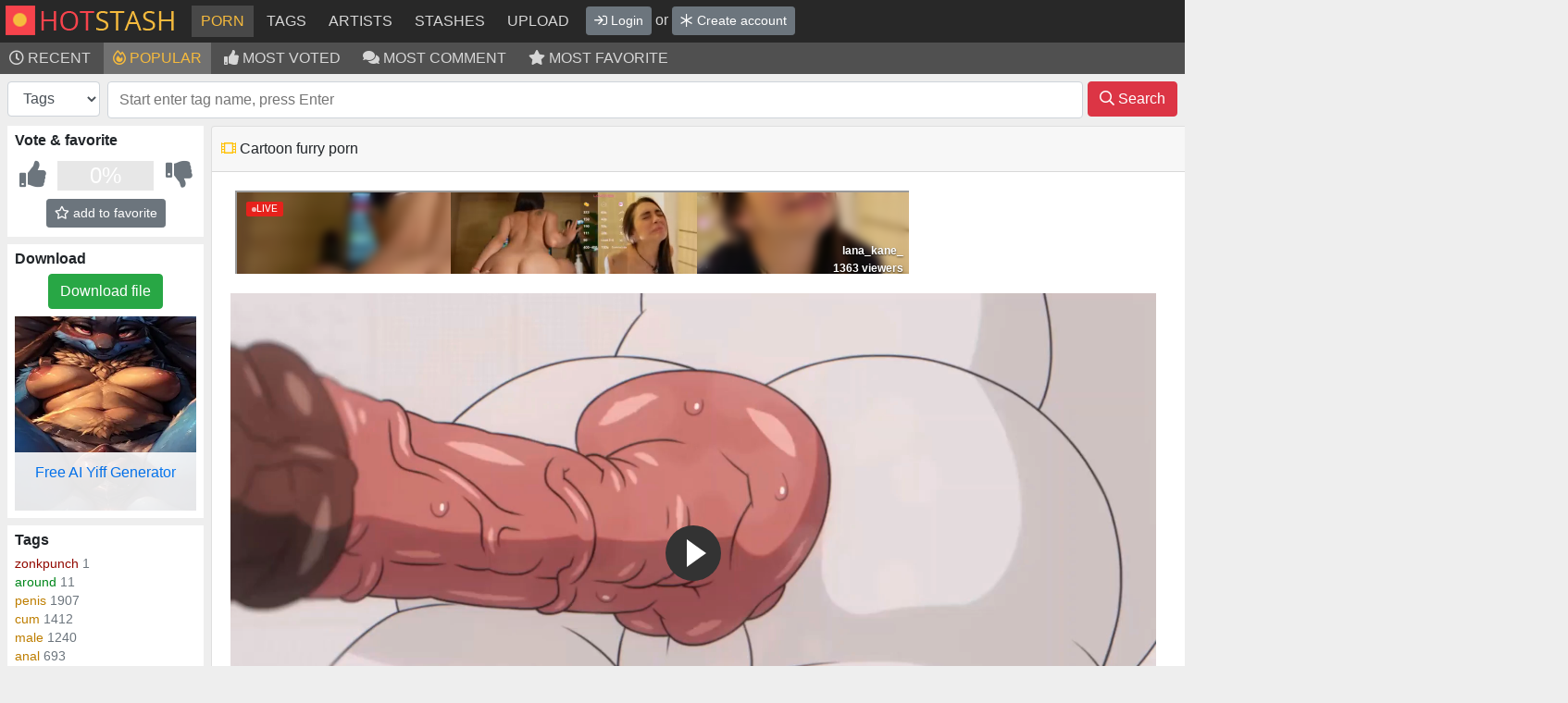

--- FILE ---
content_type: text/html; charset=UTF-8
request_url: https://hotstash.net/item/178705/Zonkpunch-furry-porn
body_size: 6577
content:
<!DOCTYPE html>
<html lang="en">
<head>
    <meta charset="utf-8">
    <meta http-equiv="X-UA-Compatible" content="IE=edge">
    <meta name="viewport" content="width=device-width, initial-scale=1, shrink-to-fit=no">
    <title>Zonkpunch furry porn</title>
            <meta name="description" content="Cartoon furry porn animation by Zonkpunch. Furry horse cock: Mmnfh~ Your tight guts felt fucking AMAZING around my giant horsecock~">
                    <link rel="stylesheet" href="/theme/css/tstyle.css">
        <link rel="stylesheet" href="/assets/css/assets.css?v=92">
            <meta property="og:title" content="Zonkpunch furry porn">
    <meta property="og:description" content="Cartoon furry porn animation by Zonkpunch. Furry horse cock: Mmnfh~ Your tight guts felt fucking AMAZING around my giant horsecock~">
    <meta property="og:image" content="https://hotstash.net/storage/video/24x/l0/l0/kz/3ugs_compress.jpg">
    <meta property="og:url" content="https://hotstash.net/item/178705/Zonkpunch-furry-porn">
    <meta name="twitter:card" content="summary_large_image">
    <meta name="twitter:image:alt" content="Zonkpunch furry porn">
    <meta property="og:type" content="video.other">
    <meta property="og:site_name" content="Hotstash - cartoon porn, rule34 and hentai videos.">
    <link rel="icon" type="image/png" href="/assets/img/logo/logo_64.png">
    <link rel="apple-touch-icon" href="/assets/img/logo/apple-touch-icon.png">
</head>
<body>
<!-- Google tag (gtag.js) -->
<script async src="https://www.googletagmanager.com/gtag/js?id=G-HMPTVQ9QR0"></script>
<script>
    window.dataLayer = window.dataLayer || [];
    function gtag(){dataLayer.push(arguments);}
    gtag('js', new Date());

    gtag('config', 'G-HMPTVQ9QR0');
</script>
<div class="top">
    <div class="logo-line">
        <div class="logo">
            <a href="/"><img src="/assets/img/logo/logo_line_36.png" alt="hotstash logo" width="195" height="36"></a>
        </div>
        <div class="adpt-btns">
                            <div class="signin-btn"><a href="/signin"><i class="far fa-sign-in"></i></a></div>
                <div class="signup-btn"><a href="/signup"><i class="far fa-asterisk"></i></a></div>
                        <div class="menu-btn" data-show="0"><i class="far fa-bars"></i></div>
        </div>
        <div class="menu">
            <a href="/" class="active">Porn</a>
<a href="/tags" >Tags</a>
<a href="/artists" >Artists</a>
<a href="/stashes" >Stashes</a>
<a href="/upload" >Upload</a>

        </div>
        <div class="user-box">
                <a href="/signin" class="btn btn-secondary btn-sm"><i class="far fa-sign-in"></i> Login</a> or <a href="/signup" class="btn btn-secondary btn-sm"><i class="far fa-asterisk"></i> Create account</a>

        </div>
    </div>
    <div class="menu">
                <a href="/?sort=id&order=desc" ><i class="far fa-clock"></i> Recent</a>
    <a href="/?sort=popular&order=desc" class="active"><i class="far fa-fire-alt"></i> Popular</a>
    <a href="/?sort=like_count&order=desc" ><i class="fas fa-thumbs-up"></i> Most voted</a>
    <a href="/?sort=comment_count&order=desc" ><i class="fas fa-comments"></i> Most comment</a>
    <a href="/?sort=favorite_count&order=desc" ><i class="fas fa-star"></i> Most favorite</a>
    
    </div>
</div>
<div class="body">
    <div class="search-line">
        <form id="form_search" action="/" method="get" class="form-inline">
            <div class="warp">
                <div class="left">
                    <select id="type_select" name="type" class="form-control type" style="width: 100px;">
                        <option value="tag" >Tags</option>
                        <option value="term" >Name & description</option>
                    </select>
                </div>
                <div class="middle">
                    <select id="tag_search" class="form-control d-none" multiple="multiple"></select>
                    <input id="term_search" name="term" class="form-control term d-none" placeholder="Type query, press Enter" value="">
                </div>
                <div class="right">
                    <button class="btn btn-danger" type="submit"><i class="far fa-search"></i> Search</button>
                </div>
            </div>
        </form>
    </div>
    <div class="content-box">
        <div class="left-bar">
                <div class="vote-box mb-2">
        <div class="title">Vote & favorite</div>
        <div class="voter" data-item-id="178705">
            <div class="left"><i title="Like" class="fas fa-thumbs-up text-muted"></i></div>
            <div class="middle">
                <div class="bar" data-toggle="tooltip" title="Percent of likes">
                    <div class="filler-green" style="width: 0%;"></div>
                    <div class="filler-red" style="width: 0%;"></div>
                    <span class="percent">0%</span>
                </div>
            </div>
            <div class="right"><i title="Dislike" class="fas fa-thumbs-down text-muted"></i></div>
        </div>
        <div class="favoriter" data-item-id="178705">
            <button type="button" class="add btn btn-secondary btn-sm "><i class="far fa-star"></i> add to favorite</button>
            <button type="button" class="remove btn btn-success btn-sm d-none"><i class="fas fa-star text-warning"></i> unfavorite</button>
        </div>
    </div>
<div class="vote-box mb-2">
    <div class="title">Download</div>
    <div>
        <div class="donwload-btn text-center mb-2">
                            <a class="btn btn-success" href="/signup" title="You need to register before download!" data-toggle="tooltip">Download file</a>
                    </div>
                    <div class="cash-left-top mb-2">
                <script type="application/javascript" data-idzone="4429990" src="https://a.realsrv.com/nativeads-v2.js" async></script>
            </div>
            </div>
</div>
<div class="tags mb-2">
    <div class="title">
        Tags     </div>
    <div class="list">
                    <div class="item">
                <a href="/tag/zonkpunch/" class="tag-artist" title="artist" data-name="zonkpunch">zonkpunch</a> <span class="text-muted">1</span>
            </div>
                    <div class="item">
                <a href="/tag/around/" class="tag-character" title="character" data-name="around">around</a> <span class="text-muted">11</span>
            </div>
                    <div class="item">
                <a href="/tag/penis/" class="tag-general" title="general" data-name="penis">penis</a> <span class="text-muted">1907</span>
            </div>
                    <div class="item">
                <a href="/tag/cum/" class="tag-general" title="general" data-name="cum">cum</a> <span class="text-muted">1412</span>
            </div>
                    <div class="item">
                <a href="/tag/male/" class="tag-general" title="general" data-name="male">male</a> <span class="text-muted">1240</span>
            </div>
                    <div class="item">
                <a href="/tag/anal/" class="tag-general" title="general" data-name="anal">anal</a> <span class="text-muted">693</span>
            </div>
                    <div class="item">
                <a href="/tag/penetration/" class="tag-general" title="general" data-name="penetration">penetration</a> <span class="text-muted">662</span>
            </div>
                    <div class="item">
                <a href="/tag/balls/" class="tag-general" title="general" data-name="balls">balls</a> <span class="text-muted">607</span>
            </div>
                    <div class="item">
                <a href="/tag/duo/" class="tag-general" title="general" data-name="duo">duo</a> <span class="text-muted">385</span>
            </div>
                    <div class="item">
                <a href="/tag/anal_penetration/" class="tag-general" title="general" data-name="anal_penetration">anal penetration</a> <span class="text-muted">353</span>
            </div>
                    <div class="item">
                <a href="/tag/intersex/" class="tag-general" title="general" data-name="intersex">intersex</a> <span class="text-muted">258</span>
            </div>
                    <div class="item">
                <a href="/tag/veiny_penis/" class="tag-general" title="general" data-name="veiny_penis">veiny penis</a> <span class="text-muted">240</span>
            </div>
                    <div class="item">
                <a href="/tag/anthro/" class="tag-general" title="general" data-name="anthro">anthro</a> <span class="text-muted">229</span>
            </div>
                    <div class="item">
                <a href="/tag/furry/" class="tag-general" title="general" data-name="furry">furry</a> <span class="text-muted">158</span>
            </div>
                    <div class="item">
                <a href="/tag/genitals/" class="tag-general" title="general" data-name="genitals">genitals</a> <span class="text-muted">141</span>
            </div>
                    <div class="item">
                <a href="/tag/horse_penis/" class="tag-general" title="general" data-name="horse_penis">horse penis</a> <span class="text-muted">107</span>
            </div>
                    <div class="item">
                <a href="/tag/bodily_fluids/" class="tag-general" title="general" data-name="bodily_fluids">bodily fluids</a> <span class="text-muted">102</span>
            </div>
                    <div class="item">
                <a href="/tag/inflation/" class="tag-general" title="general" data-name="inflation">inflation</a> <span class="text-muted">102</span>
            </div>
                    <div class="item">
                <a href="/tag/genital_fluids/" class="tag-general" title="general" data-name="genital_fluids">genital fluids</a> <span class="text-muted">98</span>
            </div>
                    <div class="item">
                <a href="/tag/mammal/" class="tag-general" title="general" data-name="mammal">mammal</a> <span class="text-muted">92</span>
            </div>
                    <div class="item">
                <a href="/tag/cum_inflation/" class="tag-general" title="general" data-name="cum_inflation">cum inflation</a> <span class="text-muted">76</span>
            </div>
                    <div class="item">
                <a href="/tag/horse/" class="tag-general" title="general" data-name="horse">horse</a> <span class="text-muted">72</span>
            </div>
                    <div class="item">
                <a href="/tag/backsack/" class="tag-general" title="general" data-name="backsack">backsack</a> <span class="text-muted">53</span>
            </div>
                    <div class="item">
                <a href="/tag/giant/" class="tag-general" title="general" data-name="giant">giant</a> <span class="text-muted">41</span>
            </div>
                    <div class="item">
                <a href="/tag/vein/" class="tag-general" title="general" data-name="vein">vein</a> <span class="text-muted">40</span>
            </div>
                    <div class="item">
                <a href="/tag/dragon/" class="tag-general" title="general" data-name="dragon">dragon</a> <span class="text-muted">32</span>
            </div>
                    <div class="item">
                <a href="/tag/ambiguous_gender/" class="tag-general" title="general" data-name="ambiguous_gender">ambiguous gender</a> <span class="text-muted">9</span>
            </div>
                    <div class="item">
                <a href="/tag/intersex_male/" class="tag-general" title="general" data-name="intersex_male">intersex male</a> <span class="text-muted">7</span>
            </div>
                    <div class="item">
                <a href="/tag/paws/" class="tag-general" title="general" data-name="paws">paws</a> <span class="text-muted">7</span>
            </div>
                    <div class="item">
                <a href="/tag/lutrine/" class="tag-general" title="general" data-name="lutrine">lutrine</a> <span class="text-muted">2</span>
            </div>
                    <div class="item">
                <a href="/tag/mustelid/" class="tag-general" title="general" data-name="mustelid">mustelid</a> <span class="text-muted">2</span>
            </div>
                    <div class="item">
                <a href="/tag/pawpads/" class="tag-general" title="general" data-name="pawpads">pawpads</a> <span class="text-muted">2</span>
            </div>
                    <div class="item">
                <a href="/tag/animated/" class="tag-metadata" title="metadata" data-name="animated">animated</a> <span class="text-muted">3225</span>
            </div>
                    <div class="item">
                <a href="/tag/has_sound/" class="tag-metadata" title="metadata" data-name="has_sound">has sound</a> <span class="text-muted">3187</span>
            </div>
                    <div class="item">
                <a href="/tag/mp4/" class="tag-metadata" title="metadata" data-name="mp4">mp4</a> <span class="text-muted">2879</span>
            </div>
                    <div class="item">
                <a href="/tag/video/" class="tag-metadata" title="metadata" data-name="video">video</a> <span class="text-muted">2672</span>
            </div>
                    <div class="item">
                <a href="/tag/high_resolution/" class="tag-metadata" title="metadata" data-name="high_resolution">high resolution</a> <span class="text-muted">2047</span>
            </div>
                    <div class="item">
                <a href="/tag/webm/" class="tag-metadata" title="metadata" data-name="webm">webm</a> <span class="text-muted">569</span>
            </div>
            </div>
</div>
        </div>
        <div class="content">        <div class="card">
        <div class="card-header">
            <ul class="nav nav-pills card-header-pills pull-right" role="tablist">
                <li class="nav-item">
                                                                                                                                        <i class="far fa-film-alt text-warning" title="Video file"></i>
                                                                                                    <h1>Cartoon furry porn</h1>
                                                                                    </li>
            </ul>
        </div>
        <div class="card-body">
            <div class="item-content">
                                    <div class="cash-list-top"><ins class="adsbyexoclick" data-zoneid="4432068"></ins></div>
                                                                    <link rel="stylesheet" href="/assets/vendor/fluid/fluidplayer.min.css" type="text/css"/>
                    <script src="/assets/vendor/fluid/fluidplayer.min.js"></script>
                    <div id="video-container">
                        <video id="video-content" controls=""  loop="">
                            <source src="/storage/video/24x/l0/l0/kz/3ugs.mp4" type="video/mp4">
                        </video>
                    </div>
                                            </div>
            <div class="item-description mt-3 pre">Cartoon furry porn animation by Zonkpunch. 
Furry horse cock: Mmnfh~ Your tight guts felt fucking AMAZING around my giant horsecock~</div>
        </div>
    </div>
        <div class="card mt-2">
        <div class="card-header">
            <ul class="nav nav-pills card-header-pills pull-right" role="tablist">
                <li class="nav-item"><i class="fas fa-stars text-danger"></i> Something interesting</li>
            </ul>
        </div>
        <div class="card-body">
                            <div class="cash-content-under">
                    <script type="application/javascript" data-idzone="4430038" src="https://a.realsrv.com/nativeads-v2.js" ></script>
                </div>
                    </div>
    </div>
    <div class="card mt-2">
        <div class="card-header">
            <ul class="nav nav-pills card-header-pills pull-right" role="tablist">
                <li class="nav-item"><i class="far fa-receipt text-info"></i> Info</li>
            </ul>
        </div>
        <div class="card-body">
            <div class="item-info">
                <div class="row">
                    <div class="col col-w-120 text-right">Uploader</div>
                    <div class="col">
                        <span class="user-line">
    <i class="" data-toggle="tooltip" title="0.00 XP - Неизвестно"></i> <a href="/user/anon747/" title="User #2">anon747</a>
</span>                        <i class="far fa-arrow-right"></i> 09.09.2022 at 01:03
                    </div>
                </div>
                <div class="row">
                    <div class="col col-w-120 text-right">Source</div>
                    <div class="col">
                                                    Unknown
                                            </div>
                </div>
                                <div class="row">
                    <div class="col col-w-120 text-right">Info</div>
                    <div class="col">
                        Zonkpunch furry porn, 1920x1080, 2 m 38 s, 41.3MB, mp4
                    </div>
                </div>
                                            </div>
        </div>
    </div>
    <div class="card mt-2">
        <div class="card-header">
            <ul class="nav nav-pills card-header-pills pull-right" role="tablist">
                <li class="nav-item"><i class="far fa-photo-video text-danger"></i> Similar porn based on tags</li>
            </ul>
        </div>
        <div class="card-body">
            <div class="item-list pb-0 in-card">
                <input id="id_list" name="id_list" type="hidden" value="">
                                    <div id="item_177097" class="item video-box" data-id="177097" data-src="/storage/video/24w/kz/ll/ky/3t84.mp4" data-type="video" data-ext="mp4" data-duration="231">
    <div class="thumb-holder">
        <a href="/item/177097/screwingwithsfm-PMV%2FHMV-with-mlp-futanarys" title="screwingwithsfm PMV/HMV with mlp futanarys, 1920x1080, 3 m 51 s, 392.8MB, mp4" rel="bookmark">
            <img loading="lazy" src="/storage/video/24w/kz/ll/ky/3t84_200_4.jpg" alt="screwingwithsfm PMV/HMV with mlp futanarys, 1920x1080, 3 m 51 s, 392.8MB, mp4" title="screwingwithsfm PMV/HMV with mlp futanarys, 1920x1080, 3 m 51 s, 392.8MB, mp4">
        </a>
                    <p class="item-name">
                <a href="/item/177097/screwingwithsfm-PMV%2FHMV-with-mlp-futanarys" title="screwingwithsfm PMV/HMV with mlp futanarys, 1920x1080, 3 m 51 s, 392.8MB, mp4" rel="bookmark">screwingwithsfm PMV/HMV with mlp futanarys</a>
            </p>
            </div>
        </div>                                    <div id="item_981" class="item video-box" data-id="981" data-src="/storage/video/24v/l1/lj/kw/3s58.webm" data-type="video" data-ext="webm" data-duration="58">
    <div class="thumb-holder">
        <a href="/item/981/Futa-D.Va-fucks-Mei-in-ass" title="Futa D.Va fucks Mei in ass, 1280x720, 58 s, 10.9MB, webm" rel="bookmark">
            <img loading="lazy" src="/storage/video/24v/l1/lj/kw/3s58_200_3.jpg" alt="Futa D.Va fucks Mei in ass, 1280x720, 58 s, 10.9MB, webm" title="Futa D.Va fucks Mei in ass, 1280x720, 58 s, 10.9MB, webm">
        </a>
                    <p class="item-name">
                <a href="/item/981/Futa-D.Va-fucks-Mei-in-ass" title="Futa D.Va fucks Mei in ass, 1280x720, 58 s, 10.9MB, webm" rel="bookmark">Futa D.Va fucks Mei in ass</a>
            </p>
            </div>
        </div>                                    <div id="item_17409" class="item video-box" data-id="17409" data-src="/storage/video/24v/l2/ky/kw/3s6p.webm" data-type="video" data-ext="webm" data-duration="23">
    <div class="thumb-holder">
        <a href="/item/17409/Futanari-Starfire-fucks-Raven" title="Futanari Starfire fucks Raven, 1920x1080, 23 s, 7.9MB, webm" rel="bookmark">
            <img loading="lazy" src="/storage/video/24v/l2/ky/ky/e0c_200_7.jpg" alt="Futanari Starfire fucks Raven, 1920x1080, 23 s, 7.9MB, webm" title="Futanari Starfire fucks Raven, 1920x1080, 23 s, 7.9MB, webm">
        </a>
                    <p class="item-name">
                <a href="/item/17409/Futanari-Starfire-fucks-Raven" title="Futanari Starfire fucks Raven, 1920x1080, 23 s, 7.9MB, webm" rel="bookmark">Futanari Starfire fucks Raven</a>
            </p>
            </div>
        </div>                                    <div id="item_43930" class="item video-box" data-id="43930" data-src="/storage/video/24v/l2/ky/kw/3s6v.webm" data-type="video" data-ext="webm" data-duration="362">
    <div class="thumb-holder">
        <a href="/item/43930/Futa-Bayonetta-and-Futa-Rebecca-have-fun" title="Futa Bayonetta and Futa Rebecca have fun, 1280x720, 6 m 2 s, 42.1MB, webm" rel="bookmark">
            <img loading="lazy" src="/storage/video/24v/l2/ky/ku/yh1_200_8.jpg" alt="Futa Bayonetta and Futa Rebecca have fun, 1280x720, 6 m 2 s, 42.1MB, webm" title="Futa Bayonetta and Futa Rebecca have fun, 1280x720, 6 m 2 s, 42.1MB, webm">
        </a>
                    <p class="item-name">
                <a href="/item/43930/Futa-Bayonetta-and-Futa-Rebecca-have-fun" title="Futa Bayonetta and Futa Rebecca have fun, 1280x720, 6 m 2 s, 42.1MB, webm" rel="bookmark">Futa Bayonetta and Futa Rebecca have fun</a>
            </p>
            </div>
        </div>                                    <div id="item_20077" class="item video-box" data-id="20077" data-src="/storage/video/24v/l3/ks/kw/3scd.webm" data-type="video" data-ext="webm" data-duration="140">
    <div class="thumb-holder">
        <a href="/item/20077/Two-futa-girls-fucks-with-plant" title="Two futa girls fucks with plant, 1280x720, 2 m 20 s, 26.7MB, webm" rel="bookmark">
            <img loading="lazy" src="/storage/video/24v/l3/ks/kw/3scd_200_7.jpg" alt="Two futa girls fucks with plant, 1280x720, 2 m 20 s, 26.7MB, webm" title="Two futa girls fucks with plant, 1280x720, 2 m 20 s, 26.7MB, webm">
        </a>
                    <p class="item-name">
                <a href="/item/20077/Two-futa-girls-fucks-with-plant" title="Two futa girls fucks with plant, 1280x720, 2 m 20 s, 26.7MB, webm" rel="bookmark">Two futa girls fucks with plant</a>
            </p>
            </div>
        </div>                                    <div id="item_176897" class="item video-box" data-id="176897" data-src="/storage/video/24w/kw/l6/kx/3t2k.mp4" data-type="video" data-ext="mp4" data-duration="21">
    <div class="thumb-holder">
        <a href="/item/176897/Futanari-taker-POV" title="Futanari taker POV, 1280x720, 21 s, 3.4MB, mp4" rel="bookmark">
            <img loading="lazy" src="/storage/video/24w/kw/l6/kx/3t2k_200_1.jpg" alt="Futanari taker POV, 1280x720, 21 s, 3.4MB, mp4" title="Futanari taker POV, 1280x720, 21 s, 3.4MB, mp4">
        </a>
                    <p class="item-name">
                <a href="/item/176897/Futanari-taker-POV" title="Futanari taker POV, 1280x720, 21 s, 3.4MB, mp4" rel="bookmark">Futanari taker POV</a>
            </p>
            </div>
        </div>                                    <div id="item_48739" class="item video-box" data-id="48739" data-src="/storage/video/24v/l2/kw/kw/3s5v.webm" data-type="video" data-ext="webm" data-duration="55">
    <div class="thumb-holder">
        <a href="/item/48739/Futanari-Kerrigan-fucks-your-mouth%2C-awesome-taker-POV" title="Futanari Kerrigan fucks your mouth, awesome taker POV, 1280x720, 55 s, 19.3MB, webm" rel="bookmark">
            <img loading="lazy" src="/storage/video/24v/l2/kw/kw/3s5v_200_7.jpg" alt="Futanari Kerrigan fucks your mouth, awesome taker POV, 1280x720, 55 s, 19.3MB, webm" title="Futanari Kerrigan fucks your mouth, awesome taker POV, 1280x720, 55 s, 19.3MB, webm">
        </a>
                    <p class="item-name">
                <a href="/item/48739/Futanari-Kerrigan-fucks-your-mouth%2C-awesome-taker-POV" title="Futanari Kerrigan fucks your mouth, awesome taker POV, 1280x720, 55 s, 19.3MB, webm" rel="bookmark">Futanari Kerrigan fucks your mouth, awesome taker POV</a>
            </p>
            </div>
        </div>                                    <div id="item_4395" class="item video-box" data-id="4395" data-src="/storage/video/24v/l2/kw/kw/3s5t.webm" data-type="video" data-ext="webm" data-duration="92">
    <div class="thumb-holder">
        <a href="/item/4395/Misty-pokemon-porn---hard-fuck-in-pokesauna" title="Misty pokemon porn - hard fuck in pokesauna, 854x480, 1 m 32 s, 14.9MB, webm" rel="bookmark">
            <img loading="lazy" src="/storage/video/24v/l2/kw/kw/3s5t_200_7.jpg" alt="Misty pokemon porn - hard fuck in pokesauna, 854x480, 1 m 32 s, 14.9MB, webm" title="Misty pokemon porn - hard fuck in pokesauna, 854x480, 1 m 32 s, 14.9MB, webm">
        </a>
                    <p class="item-name">
                <a href="/item/4395/Misty-pokemon-porn---hard-fuck-in-pokesauna" title="Misty pokemon porn - hard fuck in pokesauna, 854x480, 1 m 32 s, 14.9MB, webm" rel="bookmark">Misty pokemon porn - hard fuck in pokesauna</a>
            </p>
            </div>
        </div>                                    <div id="item_176887" class="item video-box" data-id="176887" data-src="/storage/video/24w/kw/l6/kx/3t2a.mp4" data-type="video" data-ext="mp4" data-duration="32">
    <div class="thumb-holder">
        <a href="/item/176887/D.va-fucked-by-horse-dick" title="D.va fucked by horse dick, 1920x1080, 32 s, 15.3MB, mp4" rel="bookmark">
            <img loading="lazy" src="/storage/video/24w/kw/l6/kx/3t2a_200_2.jpg" alt="D.va fucked by horse dick, 1920x1080, 32 s, 15.3MB, mp4" title="D.va fucked by horse dick, 1920x1080, 32 s, 15.3MB, mp4">
        </a>
                    <p class="item-name">
                <a href="/item/176887/D.va-fucked-by-horse-dick" title="D.va fucked by horse dick, 1920x1080, 32 s, 15.3MB, mp4" rel="bookmark">D.va fucked by horse dick</a>
            </p>
            </div>
        </div>                                    <div id="item_177059" class="item video-box" data-id="177059" data-src="/storage/video/24w/kz/kz/ky/3t72.mp4" data-type="video" data-ext="mp4" data-duration="110">
    <div class="thumb-holder">
        <a href="/item/177059/SFM-horse-porn" title="SFM horse porn, 2538x1428, 1 m 50 s, 62.6MB, mp4" rel="bookmark">
            <img loading="lazy" src="/storage/video/24w/kz/kz/ky/3t72_200_5.jpg" alt="SFM horse porn, 2538x1428, 1 m 50 s, 62.6MB, mp4" title="SFM horse porn, 2538x1428, 1 m 50 s, 62.6MB, mp4">
        </a>
                    <p class="item-name">
                <a href="/item/177059/SFM-horse-porn" title="SFM horse porn, 2538x1428, 1 m 50 s, 62.6MB, mp4" rel="bookmark">SFM horse porn</a>
            </p>
            </div>
        </div>                            </div>
        </div>
    </div>
    <div class="card mt-2">
        <div class="card-header">
            <ul class="nav nav-pills card-header-pills pull-right" role="tablist">
                <li class="nav-item"><i class="fas fa-comments text-secondary"></i> Comments</li>
            </ul>
        </div>
        <div class="card-body">
            <div class="comment-list">
                                    <div class="alert alert-info w-100">
                        <div class="alert-message">
                            No comments found, you can be first.
                        </div>
                    </div>
                            </div>
            <div class="paginator-box clearfix">
    <div class="left">
        <nav aria-label="Paginator links">
            <ul class="pagination">
                                                                    <li class="page-item active"><a class="page-link" href="/item/178705/Zonkpunch-furry-porn?id=178705&amp;">1</a></li>
                                                            </ul>
        </nav>
    </div>
    <div class="right form-inline">
            </div>
</div>
            <div class="comment-post mt-3">
                <form action="/item/178705?sort=popular&amp;order=desc&amp;csrf=ece7e370-64e8-4ba1-9485-576b72e500dc&amp;act=send" method="post">
                    <div class="anon-comment mb-2 text-info"><i class="fas fa-mask text-primary"></i> Your comment will be posted as anonymous!</div>                    <textarea id="comment-text" name="text" rows="5" class="form-control "></textarea>
                                        <small class="form-text text-muted">You must not to: spam or advertise, put big images, insult, offtop. 2000 chars max.</small>
                    <div class="form-group">
                        <label for="captcha_img">Captcha</label>
                        <div>
                            <img id="captcha_img" loading="lazy" data-name="signin" class="captcha-image" src="/captcha?name=comment&salt=" width="240"
                                 height="60" alt="captcha" data-toggle="tooltip" title="Refresh captcha">
                        </div>
                    </div>
                    <div class="form-group">
                        <label for="captcha_input">Code</label>
                        <input name="captcha" id="captcha_input" aria-describedby="captcha_help"
                               class="form-control input-large " type="text"
                               autocomplete="off" style="text-transform: uppercase;">
                                                <small id="captcha_help" class="form-text">Type code from captcha.</small>
                    </div>
                    <button class="btn btn-success mt-2" type="submit"><i class="fas fa-check"></i> Add comment</button>
                </form>
            </div>
        </div>
    </div>
    <div id="stash_list" class="stash-list d-none-soft" data-show="0">
            <div class="item">
            You do not have any stashes.
        </div>
    </div></div>
    </div>
</div>
    <script async type="application/javascript" src="https://a.realsrv.com/ad-provider.js"></script>
    <div class="cash-all-bottom"><ins class="adsbyexoclick" data-zoneid="4432080"></ins></div>
    <script>(AdProvider = window.AdProvider || []).push({"serve": {}});</script>
<div class="bottom-text">
    The HotStash.net project is always full of fresh cartoon and 3d videos uploaded every day. All categories and tags is here absolutely free online.
    We have big categories with all known fictional characters from games and cartoon movies. Hot Stash is best tube-site and on other side best booru-site at the same time.
    We offer streaming 3d and cartoon videos, big collections of all artists, and the number 1 free hentai community on the net.
    We’re always working for updating our website and add more functionality that will keep your love for 3d/cartoon porno alive and well.
</div>
<div class="footer">
    All materials and characters are fictional. All models and characters is 18+. All credits goes to the respectful artists.
    <a href="/tos">Rules</a> & <a href="/cdn-cgi/l/email-protection#f991968d8a8d988a91b9898b968d969794989095d79a9694c68a8c9b939c9a8dc491968d8a8d988a91">Contact</a>
</div>
<script data-cfasync="false" src="/cdn-cgi/scripts/5c5dd728/cloudflare-static/email-decode.min.js"></script><script>
    let csrf = 'ece7e370-64e8-4ba1-9485-576b72e500dc';
    let put_tags = [];
</script>
    <script defer src="/theme/js/tscript.js"></script>
    <script defer src="/assets/js/lang/en_US.js"></script>
    <script defer src="/assets/js/assets.js?v=29"></script>
    <script>
        let item_type = 'video';
        let original = false;
        let view_original = 0;
        let fit_screen = 1;
        let item_width = 1920;
        let item_height = 1080;
        function ready(fn) {
            if (document.readyState != 'loading'){
                fn();
            } else {
                document.addEventListener('DOMContentLoaded', fn);
            }
        }
        ready(function (){
            let view_height = window.innerHeight - 220;
            let view_width = window.innerWidth - 220;
            if (item_type == 'image') {
                document.getElementById('image-content').addEventListener('click', function () {
                    if (!original) {
                        document.getElementById('image-content').setAttribute('src', document.getElementById('image-content').getAttribute('data-original'));
                        document.getElementById('image-content').style.cursor = 'inherit';
                        original = true;
                    }
                });
                if (fit_screen == '1') {
                    /*if (view_height < item_height) {
                        document.getElementById('image-content').style.height = view_height + 'px';
                    }*/
                    if (view_width < item_width) {
                        document.getElementById('image-content').style.width = view_width + 'px';
                    }
                }
            }
            // video things
            if (item_type == 'video') {
                setFluidPlayer('video-content', false);
                setTimeout(function (){
                    if (fit_screen == '1') {
                        let w_content = parseFloat(getComputedStyle(document.getElementsByClassName('item-content')[0], null).width.replace("px", ""));
                        if (w_content > item_width) {
                            document.getElementById('video-container').style.width = item_width + 'px';
                        }
                        /*if (view_height < item_height) {
                            $('#video-container').css({'height': view_height + 'px'});
                        }*/
                    }
                }, 250);
            }
        });
        window.addEventListener('load', () => {
            bbeditor.init('comment-text', {lang: ln.bbeditor});
        });
    </script>
<script defer src="https://static.cloudflareinsights.com/beacon.min.js/vcd15cbe7772f49c399c6a5babf22c1241717689176015" integrity="sha512-ZpsOmlRQV6y907TI0dKBHq9Md29nnaEIPlkf84rnaERnq6zvWvPUqr2ft8M1aS28oN72PdrCzSjY4U6VaAw1EQ==" data-cf-beacon='{"version":"2024.11.0","token":"cb1ca50384b44bdda130dc93d1740ad5","r":1,"server_timing":{"name":{"cfCacheStatus":true,"cfEdge":true,"cfExtPri":true,"cfL4":true,"cfOrigin":true,"cfSpeedBrain":true},"location_startswith":null}}' crossorigin="anonymous"></script>
</body>
</html>

--- FILE ---
content_type: text/html; charset=UTF-8
request_url: https://syndication.realsrv.com/splash.php?native-settings=1&idzone=4430038&cookieconsent=true&&scr_info=bmF0aXZlYWRzfHwy&p=https%3A%2F%2Fhotstash.net%2Fitem%2F178705%2FZonkpunch-furry-porn
body_size: 7610
content:
{"layout":{"widgetHeaderContentHtml":"<a target=\"_blank\" href=\"https:\/\/www.exoclick.com\" rel=\"nofollow\">Powered By <span><\/span><\/a>","branding_logo":"\/\/s3t3d2y1.afcdn.net\/widget-branding-logo.png","branding_logo_hover":"\/\/s3t3d2y1.afcdn.net\/widget-branding-logo-hover.png","itemsPerRow":6,"itemsPerCol":1,"font_family":"Arial, Helvetica, Verdana, sans-serif","header_font_size":"12px","header_font_color":"#999999","widget_background_color":"transparent","widget_width":"1420px","minimum_width_for_full_sized_layout":"450px","item_height":"300px","item_padding":"10px","image_height":"180px","image_width":"220px","text_margin_top":"3px","text_margin_bottom":"3px","text_margin_left":"0px","text_margin_right":"0px","title_font_size":"16px","title_font_color":"#007bff","title_font_weight":"normal","title_decoration":"none","title_hover_color":"#0056b3","title_hover_font_weight":"normal","title_hover_decoration":"none","description_font_size":"14px","description_font_color":"#555555","description_font_weight":"normal","description_decoration":"none","description_hover_color":"#0055FF","description_hover_font_weight":"normal","description_hover_decoration":"none","open_in_new_window":1,"mobile_responsive_type":1,"header_is_on_top":1,"header_text_align":"right","title_enabled":1,"description_enabled":0,"image_border_size":"","image_border_color":"","text_align":"left","customcss_enabled":1,"customcss":"\n      \/* Example: *\/\n      .exo-native-widget-outer-container {\n        visibility: visible;\n      }\n      .exo-native-widget-item {\n        background-color: transparent;\n      }\n      .exo-native-widget-item-image {\n        border-radius: 0px;\n      }\n      .exo-native-widget-item-title {\n        text-shadow: 0 0 transparent;\n      }\n      .exo-native-widget-item-text {\n        border: 0px none transparent;\n      }\n    ","header_enabled":0,"mobile_breakpoint":450,"spacing_v":20,"spacing_h":20,"zoom":1,"mobile_rows":1,"mobile_cols":2,"use_v2_script":1,"text_enabled":1,"mobile_image_width":220,"mobile_text_box_size":90,"mobile_text_enabled":1,"mobile_text_position":"bottom","mobile_image_height":180,"delaySeconds":0,"frequency":0,"frequencyCount":0,"publisherAdType":"native-recommendation","adTriggerType":"","popTriggerMethod":"","popTriggerClasses":"","item_spacing_on_each_side":"5px","text_position":"bottom","text_box_size":"90px","widget_height":"270px","brand_enabled":0,"brand_font_size":"11px","brand_font_color":"#555555","brand_font_weight":"normal","brand_decoration":"none"},"data":[{"image":"https:\/\/s3t3d2y1.afcdn.net\/library\/862988\/e57518eb450c06bd96baa866601d2de7e12b2347.jpg","optimum_image":"https:\/\/s3t3d2y1.afcdn.net\/library\/862988\/a7e11f94eacf58e497abf4cb4459641a7d01c0c6.webp","url":"https:\/\/syndication.realsrv.com\/click.php?d=H4sIAAAAAAAAA11SyW7bMBD9FV18rMDhKh1TZEPcyIIXpcmlsEkpNiJRNCW5scCP71ht0wVDkI94b_iGQypGOSEyQNj3vetm7GpGb3FUvu36g32NtwfcfS9r3TbljN36spqx6_K9nVHZtAbxuUGo6zeErTfZ7j4z2X2.XN6vH7nQbEPI6kyehsYeve_tUJvsJSvMXBBCvPu6Grwzc1kQf5w_sGJdwGZ8GtyxHpqumwjl2AqzHi8aZxeNH5yzfUNsO3T.aDtnAdzomPU1jPRo5qp9ODTjF7i71qNddPbn8RereoJQm76.NRrWdlH_T6IFQl08Z0OqR7P_fLeucu5ulnL_TYtxeG3mu8fT5jkbMdes86J4fz_5LF_m3hYvpje73p6cy9f50mued59CIAGUTBSTEkTYt33Xb7t9bMs.QBJDCjFlLOYQgAopE5qSwDkjhCUBgFzSSZB8WvCVIITAGA0gU85pAjvKUiUFVZxqzbe8pJLorRGopv.akZCkjF6KAYEe0W8yQjI69GUTgUoUEdHY2jc3WL2PqsH7c.Rab6MwYbQnUwiQgkOCiAuSglJYFg2Khl_8JfiHGgBJLF.hPaVBTEQIm9XVX_I_QSeHmNx8wmvEBC4TFR.ndWdrDnrbH1ob.3Jbd_4U4..cWoPSjxrQ9YRui3moKsUrKMsKdiXHbqkqNYKblGErkoTvfgAjVUHjBQMAAA--&cb=e2e_696cc76743e257.12573528","title":"Free AI Yiff Generator","description":":) ","brand":"frosting.ai","original_url":"https:\/\/frosting.ai\/welcome?ref=exo&mod=ym&clk=[base64]","image_position":"50% 50%","size":"300x300"},{"image":"https:\/\/s3t3d2y1.afcdn.net\/library\/952586\/e76d6c316012b3f1e0d910a2302fceca29b71278.jpg","optimum_image":"https:\/\/s3t3d2y1.afcdn.net\/library\/952586\/184e833615ef89d90878356ac50d97937c933ff1.webp","url":"https:\/\/syndication.realsrv.com\/click.php?d=H4sIAAAAAAAAA11TyW6jQBD9FS4.DurqFY6ZrIodx_JCnFwiaGBsBQNuwHJQf_wUS1Y1ElWvXi1dPJRiDEBaYnd1XVYTdjGhN_iQ_b7wXVPX5s3VxQER6aVSqjSl0vfCCEKieZzqkEzYTdVEMGFXAL70FOfehEqEKEK7oq7qsNq5eVIPKOuJZHA4OmqYYAAEApvVxeBIdHwGHhsLKvQ5Z4R8AB4Cg.V_WliaXZ3Po9ONNZKhm2fsC.zbbBN62U93ua8TvOglKE8RgUZb5G9lk.uOkTbGvOO7LEw.1uiG_7m0X7c1Sfq6j5FVmHge3c3j.d1iubxbP3Ch2YaQ1Tt5ag6HxtRVWdbx4mU7n60EIcSU21VjyngqA2KO03sWrAPYtE9NecyaQ1X1AVWyVZPFDx2nzB8PpinLvD6QvGgqc8yrMgco25LlJoOWHuOpKu73h3YGt1e6RX6eD_W7XllvQhbX2U2sYZ0_Zr.D2ANNHTzPG1.38e7v7Tpd8PJ6KXevWrTNv8M0ejhtnuct5sbBeb02gclns_Miil.Wp2UQRNuX.lwvtuco5IsK96OLqu6.iYtXFhYlCAr1w6QEYb.v0oLngg8uZczlYD9lZkcxIEK6dGIl718WSdZaxqgF6XNOPYgo85UUVHGqNQ95QiXRYSyQTX82wzEopnBLlQTCrfMRdTDqdBpxBoU4n_pwenU4nTYci_VIfwRIwcFDiwvig1K2iwGldiR0B4cfLYA.03pK4kzUij5iLf4O3_hfh_Y9XHL9By_hErDjHj_qVe95vNdhvS9y1yRhVplT9yf3mxkSvhqfsN_j1Oo0UkJq4YXCV5EmHktCKoQCrpJQi.Q_YIBDFC0EAAA-&cb=e2e_696cc767440298.49650152","title":"Turn Your Fantasies into Reality on GirlfriendGPT","description":"Blow Job or Titjob, Deepthroat or Spreading Pussy. Bring your Fantasies to life","brand":"GirlfriendGPT","original_url":"https:\/\/0iio9.rttrk.com\/68f667ff2698ab1a0c4dfca0?sub1=119687448&sub2=hotstash.net&sub3=110&sub4=7733116&sub5=USA&sub6=931838&sub7=4430038&sub8=&sub9=&sub10=xx&sub11=8&sub12=0&sub13=hotstash,net,item,178705,zonkpunch,furry,porn&sub14=https:\/\/hotstash.net&ref_id=[base64]&cost=0.0005","image_position":"50% 50%","size":""},{"image":"https:\/\/s3t3d2y1.afcdn.net","optimum_image":"","url":"https:\/\/creative.skmada.com\/widgets\/v4\/Universal?autoplay=all&thumbSizeKey=middle&tag=girls&userId=c98c5328db632e3e22cc0fc46a39ad2a44ff5e2dc6d521b2451bdd4594ac9f48&affiliateClickId=[base64]&sourceId=Exoclick&p1=7917556&p2=4430038&kbLimit=1000&noc=1&autoplayForce=1","title":"I'm Stripping Live Right Now","description":"Come to my Room & Find Out!","brand":"StripChat","original_url":"https:\/\/creative.skmada.com\/widgets\/v4\/Universal?autoplay=all&thumbSizeKey=middle&tag=girls&userId=c98c5328db632e3e22cc0fc46a39ad2a44ff5e2dc6d521b2451bdd4594ac9f48&affiliateClickId=[base64]&sourceId=Exoclick&p1=7917556&p2=4430038&kbLimit=1000&noc=1&autoplayForce=1","image_position":"50% 50%","size":"300x300","format":"native_iframe_link","iframe_url":"https:\/\/syndication.realsrv.com\/iframe.php?url=H4sIAAAAAAAAA11R246bMBT8G966sbGBUAlVvexuuknYKCFsdl8q42MSKwaML2yC.vElW_Wlb3M0c2akmZNz2n6ezbgRzMlB3Nlzw4Dd8a6ZvUs4CmdnA53t24kzlqkvzLtOK3bNmFKBO_mm2slRLMU1aySAEoFjx.wojbKBt8L8hIyncx6RcA5VTEJBRBhyjmpOY0ZSBiGjtK4jEQKPIQpxFdIIVwA0SinjaU3nAatrqSRz4ruS_Dw5dgbyapFDvthst4tiTSNO9gjtrujFN612vTFGwzJCCBl92PnbEZfI9MsnUhYl3o8vXvfKN9Z.EIkmO69gfdPo9rkxXuvWNajtvDV9a3WLsR41aY3CY9jDMumeZDOu8OMPPt70f.1vUeoDYgVOPQDHRfus_ieniAny8jX3KR_h9O2xqDdU32_j0y8ejf7YLKv1sH_Nx.m3XRXuLS_AXd6Gclvm1QGcOQwDVIXZXExPN_brp8B23nAxNXN_6fitpEDjLElxEkVxoMOMUoIQmQfnaiUb6TI8NRO0Hc9w8G_Ph25yyPBvntQpIXHFEWZxGMUxF6ROUh6LGgOp6j.jEEQSMQIAAA--"},{"image":"https:\/\/s3t3d2y1.afcdn.net\/library\/940460\/c8faf9d13402eb3b1c95c981d67ce88a8657d1ea.jpg","optimum_image":"https:\/\/s3t3d2y1.afcdn.net\/library\/940460\/900cd14306066a862dd033d7c0e5f1fede67bcfe.webp","url":"https:\/\/syndication.realsrv.com\/click.php?d=H4sIAAAAAAAAA11T23KbMBD9Fb_4EUZ3wWPb3CZOHI9jO4lfOkJgwwSELISTMPr4ronbtB1pYGfPOdrDrpBCIkFRQKH03nZT.m1KrmC_vb3Flem8irRquli3DSRrZfLK7CHaNzpBFE3pVe8iZatoV3hdRmXlq3xKL7zriykR3oLYjhlOJc8QIRHPlYqYYjpSFO2iNNtJgtOsQFiBouuzRZ_VVVcWDlSMUYRoAoCuK_3q1R6Srcvn2c08n98slsub1T3jmq4RevxAT33TdLbpXGPzxXaz2SqOEHL2.bF3Np.JDXKH2S3drDZ4PTz19lD3TdeNgLT0sa_z.xPHmofG9dYa3yDT9p07mM4ajO1gqXE1Hsghn8n2tmqGO3x9oYcT__P4U6l6DHGd._oq13hlHur_QSgBod68zPtUD3n5_Xq1WzB7uRTlT82Hft_Msvvj.mU.gHb7vH1_z5dm6924N.bufeWPfn48.uUyP7BFF0GHfkCrVbU30CF5HipMFUuRSCoE5qFsPcyzK2NT.ICTGKc4JpTGDAeMJQMmZuHccciMchQEG18BSCEESknAImWMJDgjNJWCE8mI1jDRggikVc6BTf4tBjZwCsxAJOcyCZPf6ATQSeWLZoJlIhGfDK15tb3R5WTXO_cxsa0zkxA.PaDAseAMJxAxjlIsJVg6GQpn_LTA.znCGECwnkgBlkjgIxLC.vHbX_yvRcYSMbqM4BtihE8PhPif87oPuP5a.ao1sStU3bnj6ccYG_Mp.Cp8hHoPs4CpZgJnRZYhAW2SCBHMda4FSRJFCfkF47YSnH8DAAA-&cb=e2e_696cc767444107.21015855","title":"Sexy Girls Live in United States","description":"Random Video Chat","brand":"InstaCams","original_url":"https:\/\/www.insta-cams.com\/landing\/gmc8030?ur-api-fetch-hitid=true&tpcampid=5375b022-5daa-4a4c-a30f-9bf7219be01a&subPublisher=4430038&clicktag=[base64]&Campaign=7670630","image_position":"50% 50%","size":"300x300"},{"image":"https:\/\/s3t3d2y1.afcdn.net\/library\/940460\/6b72e76fcb614a40465a5824970f683e973a7768.jpg","optimum_image":"https:\/\/s3t3d2y1.afcdn.net\/library\/940460\/d6ff92237e6f68f4fdb0a7c2e76a51a545ed6b4a.webp","url":"https:\/\/syndication.realsrv.com\/click.php?d=H4sIAAAAAAAAA2VTXW.bMBT9K7zkEeRvw2O3fqlJkywhafo0gU0CKhjHmLRF_vEzSbZumozsq3vuvefoGHPGSUyQA660VncTfDNB9_57f3.Pukod6mJfV8ZGom18ts6U9EkfHVTMIZjg.96Ema7CfWFFGZaVreQE31rTFxPErBZZo88ZVMgiSwQMaR7TkEjBwywHcUiSBEuaoyJOuO_o.nzZ53XVlYXxXYRgAHDsAVFX4s1mB59sjZznj3M5f1yuVo_pM6ECbwBYf4KXvmm6Y6ussnK5S.[base64].91Vl1UN4hfr1Uf6uQs5hjxiB1ZWs7m3VlpArrYBzBBEYI44hAByGnGMUodlfHfQaM7cAxcj6cL3LOYYwcZAkhKIY5wglnFHGChCAZKRADIpPUV6N_ybwMmBA_ETGS.OHBbzTwaFDZogkgjzmgwdCqN90rUQb73pjPQLdGBc7RswbgKGSUwNhHhIIEcu4lIYeuUi_La79GELrxx3YxZ54a.Skj4txmffNX_ddC44YjCFhMIcCcwoTfhZ47AnDcAKB_Znef_iWIzFatikyR1Z05jW_kbNKl4UvEyXMvpi7PccJAwViBCBAYCy65JBAXgCLJOfwFoSHJnosDAAA-&cb=e2e_696cc767445c99.54703378","title":"Sexy Jen seeks guy for one wild night \ud83d\udccd Columbus","description":"Life\u2019s too short, let\u2019s make it hot \ud83d\udd25","brand":"SingleFlirt","original_url":"https:\/\/www.singleflirt.com\/landing\/gn8710?ur-api-fetch-hitid=true&tpcampid=2edea9c1-5b85-4dc7-ab08-4993d5b2e897&subPublisher=4430038&clicktag=[base64]&Campaign=7674842","image_position":"50% 50%","size":"300x300"},{"image":"https:\/\/s3t3d2y1.afcdn.net\/library\/940460\/fc33d6a142c2e1b247c45a550ddaf028093d840a.jpg","optimum_image":"https:\/\/s3t3d2y1.afcdn.net\/library\/940460\/9a98fa6f1bb2de04a58ed48762b6ba81d15108f7.webp","url":"https:\/\/syndication.realsrv.com\/click.php?d=H4sIAAAAAAAAA2VTXW.bMBT9K7zkMcjfhsdtXVs1LYnSJG3zMoFNAioYx.B0Rf7xu0mzddNkBEf33HvP0UGWQrKEiYBCNQy2n9AvE3INz9vbW9zXZt.Uu6Z2Q6y6FqpNbjQUAe1NIjGa0Gvvprmtp7tyUNW0qodaT.jV4Hw5IWKwKm_tuUJKXeapwlNeJHzKtJLTvEDJlKUp1bwgZZJKmOh9sfBFU_dV6WCKMYoQTYBQTa1eh3wPxc7prLjNdHa7WC5vVw.MK7pG6PEdPfm27Q.d8abRi.eVXuYcIeTs86N3Vs_EBrnD7I5uVhu8Hp.8PTS.7fszIS199I1.OPVYM2.dt9YMLTKd793B9NZgbEdLjWvwSA56Jru7uh3v8c2VGs0cBM_rT1IfEDd6aK61wisz_48ECYBq85L5VI26.nqz2i2Y_b4U1Q_FR79vZ8XDcf2SjTCbmWK7Mcfh6I4_9VYvs43ZZvf3mTGZ2z6bni36KST0DaLO672BhOTlp8JfxVIkkgqBeai6oR_yvopNOQScxDjFMaE0ZjhgLDklKUHhkjhU0GkcBcHOnwBNIQRKScAiZYwkuCA0lYITyYhSLGclEUjlmkM3.VcMbOCUwUYiWArLo99sBGxUD2UbYZlIxKOxM6_WG1VFO._ce2Q7Z6IQxNkDChwLznACiHGUYinBEgnkYvXjgPcLwhhI4BIpQJoEfmZCWD9..av_85ALiBE.vSAHjETCMaKS41T.2du_wy1Q.VB3JnZl3vTueLof54A.pj8NHEF3Pgtcsl0pJCUs3wmda8TKIk0LqaTYSSbZL_GpR7qHAwAA&cb=e2e_696cc7674479a6.42930258","title":"Wanna join the ride?","description":"Flirt with Horny Singles \ud83d\udccd Columbus","brand":"SingleFlirt","original_url":"https:\/\/www.singleflirt.com\/landing\/gn8710?ur-api-fetch-hitid=true&tpcampid=2edea9c1-5b85-4dc7-ab08-4993d5b2e897&subPublisher=4430038&clicktag=[base64]&Campaign=7674846","image_position":"50% 50%","size":"300x300"}],"ext":[]}

--- FILE ---
content_type: text/html; charset=UTF-8
request_url: https://syndication.realsrv.com/splash.php?native-settings=1&idzone=4429990&cookieconsent=true&&scr_info=bmF0aXZlYWRzfHwy&p=https%3A%2F%2Fhotstash.net%2Fitem%2F178705%2FZonkpunch-furry-porn
body_size: 3108
content:
{"layout":{"widgetHeaderContentHtml":"<a target=\"_blank\" href=\"https:\/\/www.exoclick.com\" rel=\"nofollow\">Powered By <span><\/span><\/a>","branding_logo":"\/\/s3t3d2y1.afcdn.net\/widget-branding-logo.png","branding_logo_hover":"\/\/s3t3d2y1.afcdn.net\/widget-branding-logo-hover.png","itemsPerRow":1,"itemsPerCol":1,"font_family":"Helvetica, Arial, Verdana, sans-serif","header_font_size":"12px","header_font_color":"#999999","widget_background_color":"transparent","widget_width":"196px","minimum_width_for_full_sized_layout":"450px","item_height":"300px","item_padding":"10px","image_height":"210px","image_width":"196px","text_margin_top":"3px","text_margin_bottom":"3px","text_margin_left":"0px","text_margin_right":"0px","title_font_size":"16px","title_font_color":"#007bff","title_font_weight":"normal","title_decoration":"none","title_hover_color":"#0056b3","title_hover_font_weight":"normal","title_hover_decoration":"none","description_font_size":"14px","description_font_color":"#555555","description_font_weight":"normal","description_decoration":"none","description_hover_color":"#0055FF","description_hover_font_weight":"normal","description_hover_decoration":"none","open_in_new_window":1,"mobile_responsive_type":1,"header_is_on_top":1,"header_text_align":"right","title_enabled":1,"description_enabled":0,"image_border_size":"","image_border_color":"","text_align":"center","customcss_enabled":1,"customcss":"\n      \/* Example: *\/\n      .exo-native-widget-outer-container {\n        visibility: visible;\n      }\n      .exo-native-widget-item {\n        background-color: transparent;\n      }\n      .exo-native-widget-item-image {\n        border-radius: 0px;\n      }\n      .exo-native-widget-item-title {\n        text-shadow: 0 0 transparent;\n      }\n      .exo-native-widget-item-text {\n        border: 0px none transparent;\n      }\n    ","header_enabled":0,"mobile_breakpoint":450,"spacing_v":5,"spacing_h":5,"zoom":1,"mobile_rows":1,"mobile_cols":1,"use_v2_script":1,"text_enabled":1,"mobile_image_width":196,"mobile_text_box_size":90,"mobile_text_enabled":1,"mobile_text_position":"bottom","mobile_image_height":210,"delaySeconds":0,"frequency":0,"frequencyCount":0,"publisherAdType":"native-recommendation","adTriggerType":"","popTriggerMethod":"","popTriggerClasses":"","item_spacing_on_each_side":"5px","text_position":"bottom","text_box_size":"90px","widget_height":"300px","brand_enabled":0,"brand_font_size":"11px","brand_font_color":"#007bff","brand_font_weight":"normal","brand_decoration":"none"},"data":[{"image":"https:\/\/s3t3d2y1.afcdn.net\/library\/862988\/43d304d4dfc489ca82c6aba3d0fec6eafc2e6c23.jpg","optimum_image":"https:\/\/s3t3d2y1.afcdn.net\/library\/862988\/d56bffa1f4a08067eceb76b3f4b552dc48a3b144.webp","url":"https:\/\/syndication.realsrv.com\/click.php?d=H4sIAAAAAAAAA11SXW.bQBD8K7z4sej2vjgeU6VJFCe25Q_i5KWCO4itwHE.wEnQ_fiu3TRpq0UwaGZ3huUSRjkhMkDY9b3rJuxiQq_wqnzb9Xv7HOd7fHsta9025YRd.bKasMvyrZ1Q2bQG8XuDUNcvCFtvZsXNzMxuFsvlzfqeC802ZGTb7Wpo7MH73vYoeZplZioIId4h4Z2Zyoz4w_SWZesMNuPD4A710HTdmUgcWw21uT9pnC3yNVk_wTi.S3hgK2A5JRup86yQBd08qHnjB.ds3xDbDp0_2M5ZADc6Zn0NIz2YadLe7pvxDq4v9Wjnnf1tf4pSnyHUpq.[base64].KcaAEn8vATtKQ3iTISwWV38Jf8q.gFiAqcbFZ.Dundr9jrv962NfZnXnT_GeLBPW0PnGAN9OR7RaT4NRV5URlHCNCW410oqowCMFCbHpZb5L4igMJ9BAwAA&cb=e2e_696cc7678b2784.32459968","title":"Free AI Yiff Generator","description":":) ","brand":"frosting.ai","original_url":"https:\/\/frosting.ai\/welcome?ref=exo&mod=ym&clk=[base64]","image_position":"50% 50%","size":"300x300"}],"ext":[]}

--- FILE ---
content_type: text/html; charset=UTF-8
request_url: https://syndication.realsrv.com/iframe.php?url=H4sIAAAAAAAAA11R246bMBT8G966sbGBUAlVvexuuknYKCFsdl8q42MSKwaML2yC.vElW_Wlb3M0c2akmZNz2n6ezbgRzMlB3Nlzw4Dd8a6ZvUs4CmdnA53t24kzlqkvzLtOK3bNmFKBO_mm2slRLMU1aySAEoFjx.wojbKBt8L8hIyncx6RcA5VTEJBRBhyjmpOY0ZSBiGjtK4jEQKPIQpxFdIIVwA0SinjaU3nAatrqSRz4ruS_Dw5dgbyapFDvthst4tiTSNO9gjtrujFN612vTFGwzJCCBl92PnbEZfI9MsnUhYl3o8vXvfKN9Z.EIkmO69gfdPo9rkxXuvWNajtvDV9a3WLsR41aY3CY9jDMumeZDOu8OMPPt70f.1vUeoDYgVOPQDHRfus_ieniAny8jX3KR_h9O2xqDdU32_j0y8ejf7YLKv1sH_Nx.m3XRXuLS_AXd6Gclvm1QGcOQwDVIXZXExPN_brp8B23nAxNXN_6fitpEDjLElxEkVxoMOMUoIQmQfnaiUb6TI8NRO0Hc9w8G_Ph25yyPBvntQpIXHFEWZxGMUxF6ROUh6LGgOp6j.jEEQSMQIAAA--
body_size: 1143
content:
<html>
<head>

    <script>
        function readMessage(event) {
            var message;
            if (typeof(event) != 'undefined' && event != null && typeof event.data === 'string') {
                message = event.data;
            } else {
                return;
            }

            // This is a second step to pass message from fp-interstitial.js to internal iframe
            // from which we will pass it to advertiser iframe
            var iframeElement = document.getElementsByClassName("internal-iframe")[0];
            if (typeof(iframeElement) != 'undefined' && iframeElement != null) {
                // lets delay sending message so we give time for clients iframe to load
                var waitToSendPostMessage = setTimeout(function() {
                    var iframeContentWindow = iframeElement.contentWindow;
                    iframeContentWindow.postMessage(message, "*"); // leave "*" because of the other networks

                    clearTimeout(waitToSendPostMessage);
                }, 400);


            }
        }

        function onIframeLoaded() {
            window.parent.postMessage({ id: '8db601e37c80b03a2a9599b0ebbd2aa1', loaded: true}, "*");
        }

        if (window.addEventListener) {
            // For standards-compliant web browsers
            window.addEventListener("message", readMessage, false);
        } else {
            window.attachEvent("onmessage", readMessage);
        }
    </script>

    <style>html, body { height: 100%; margin: 0 }</style>
</head>

<body>


<iframe onload="onIframeLoaded()" class="internal-iframe" frameborder="0" style="overflow:hidden;height:100%;width:100%" height="100%" width="100%" src="https://creative.skmada.com/widgets/v4/Universal?autoplay=all&thumbSizeKey=middle&tag=girls&userId=c98c5328db632e3e22cc0fc46a39ad2a44ff5e2dc6d521b2451bdd4594ac9f48&affiliateClickId=[base64]&sourceId=Exoclick&p1=7917556&p2=4430038&kbLimit=1000&noc=1&autoplayForce=1"/>
</body>
